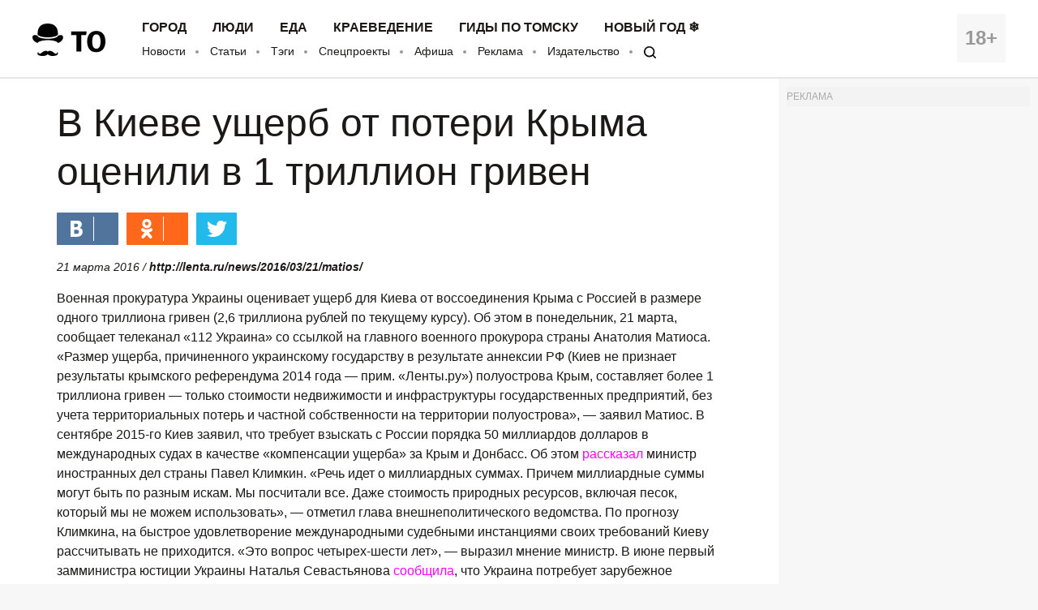

--- FILE ---
content_type: application/javascript; charset=utf-8
request_url: https://mediametrics.ru/partner/inject/online.ru.js
body_size: 4347
content:
var MediaMetricsRating=[
[50624909, "«Ситуация аховая»: пилот объяснил расконсервацию старых лайнеров в РФ", "new-days.ru", "new-days.ru/13027-sityaciia-ahovaia-pilot-obiasnil-raskonservaciu-staryh-lainerov-v-rf/"],
[73860266, "Об этом не скажут официально. Бой русских с американцами длился четыре часа. «Никакой поддержки оказано не было»", "thisnews.ru", "thisnews.ru/15191-ob-etom-ne-skajyt-oficialno-boi-rysskih-s-amerikancami-dlilsia-chetyre-chasa-nikakoi-podderjki-okazano-ne-bylo/"],
[9541463, "Трамп оказался «своим»: Россия — в выигрыше", "dailsmi.ru", "dailsmi.ru/18250-tramp-okazalsia-svoim-rossiia-v-vyigryshe/"],
[49611854, "Русские спутники доводят командование НАТО до исступления — настолько пугающими выглядят их маневры", "svpressa.ru", "svpressa.ru/war21/article/499361/"],
[45908691, "«Обвальная дедолларизация»: почему доллар теряет статус главной мировой валюты и что придет ему на смену", "ms-news.ru", "ms-news.ru/13738-obvalnaia-dedollarizaciia-pochemy-dollar-teriaet-statys-glavnoi-mirovoi-valuty-i-chto-pridet-emy-na-smeny/"],
[3005685, "«Пора ей найти замену»: в Британии хотят отставки Каллас, потому что она бредит Россией", "chelyabinsk-news.ru", "chelyabinsk-news.ru/12990-pora-ei-naiti-zameny-v-britanii-hotiat-otstavki-kallas-potomy-chto-ona-bredit-rossiei/"],
[68844092, "Приостановлена работа роддома в Новокузнецке, где скончались девять новорожденных", "cvn21.ru", "cvn21.ru/13272-priostanovlena-rabota-roddoma-v-novokyznecke-gde-skonchalis-deviat-novorojdennyh/"],
[5090508, "Не нефть, а медь стала новым «золотом» в ХХI веке. Но Россия и здесь не игрок, а сырьевой придаток", "cvn21.ru", "cvn21.ru/13290-ne-neft-a-med-stala-novym-zolotom-v-hhi-veke-no-rossiia-i-zdes-ne-igrok-a-syrevoi-pridatok/"],
[23558415, "Почему молчит Колокольцев? Полицейского просто предали. Представить такое в США невозможно", "chelyabinsk-news.ru", "chelyabinsk-news.ru/12992-pochemy-molchit-kolokolcev-policeiskogo-prosto-predali-predstavit-takoe-v-ssha-nevozmojno/"],
[78543185, "Победа для Путина: Европа может нанести удар по госдолгу США", "omsnews.ru", "omsnews.ru/13769-pobeda-dlia-pytina-evropa-mojet-nanesti-ydar-po-gosdolgy-ssha/"],
[11867509, "Солнечная вспышка вызовет серию магнитных бурь: пик геомагнитных возмущений ожидается 22 января", "chelyabinsk-news.ru", "chelyabinsk-news.ru/12976-solnechnaia-vspyshka-vyzovet-seriu-magnitnyh-byr-pik-geomagnitnyh-vozmyshenii-ojidaetsia-22-ianvaria/"],
[42694475, "Важные перемены для пассажиров: что изменится в российских авиаперелетах с 1 марта", "kursknov.ru", "kursknov.ru/13164-vajnye-peremeny-dlia-passajirov-chto-izmenitsia-v-rossiiskih-aviapereletah-s-1-marta/"],
[80294555, "Лютые морозы в России: где столбик термометра показывает -55°", "cvn21.ru", "cvn21.ru/13264-lutye-morozy-v-rossii-gde-stolbik-termometra-pokazyvaet-55/"],
[79514395, "До Славянска осталось 30 км. Сырский уже в ловушке?", "donnov.ru", "donnov.ru/14039-do-slavianska-ostalos-30-km-syrskii-yje-v-lovyshke/"],
[35719166, "Завершена многомесячная история: недвижимость Ларисы Долиной официально перешла к покупательнице", "ufa-news.ru", "ufa-news.ru/12909-zavershena-mnogomesiachnaia-istoriia-nedvijimost-larisy-dolinoi-oficialno-pereshla-k-pokypatelnice/"],
[91432150, "В Башкирии в страшной аварии с грузовиком погиб водитель «ГАЗели»", "i-gazeta.com", "i-gazeta.com/news/proisshestviya/2026-01-20/v-bashkirii-v-strashnoy-avarii-s-gruzovikom-pogib-voditel-gazeli-4543077"],
[53287828, "Не игры, а реальность: как резервистов готовят к обороне объектов днем и ночью", "donnov.ru", "donnov.ru/14033-ne-igry-a-realnost-kak-rezervistov-gotoviat-k-oborone-obektov-dnem-i-nochu/"],
[75338943, "Небо в огне: 21 января россияне увидят полярные сияния в центре страны", "new-days.ru", "new-days.ru/13009-nebo-v-ogne-21-ianvaria-rossiiane-yvidiat-poliarnye-siianiia-v-centre-strany/"],
[36601128, "«Флагман культуры» ударил в спину России: Чиновники закрыли глаза на предательство «гения». Амнистия пришла из Москвы", "ufa-news.ru", "ufa-news.ru/12919-flagman-kyltyry-ydaril-v-spiny-rossii-chinovniki-zakryli-glaza-na-predatelstvo-geniia-amnistiia-prishla-iz-moskvy/"],
[47421030, "Почему платить за квартиру в 2026 году придется больше? Объясняем причины двух повышений", "omsnews.ru", "omsnews.ru/13760-pochemy-platit-za-kvartiry-v-2026-gody-pridetsia-bolshe-obiasniaem-prichiny-dvyh-povyshenii/"],
[74587755, "«Орешник» изменил всё. Настоящая цель удара по Львову: «Половины F-16 нет, Трамп делает заявление»", "new-days.ru", "new-days.ru/13029-oreshnik-izmenil-vse-nastoiashaia-cel-ydara-po-lvovy-poloviny-f-16-net-tramp-delaet-zaiavlenie/"],
[31040153, "Ещё один удар – и ничего? Похороны энергетики Украины преждевременны: «В Харькове горит свет»", "omsnews.ru", "omsnews.ru/13766-eshe-odin-ydar-i-nichego-pohorony-energetiki-ykrainy-prejdevremenny-v-harkove-gorit-svet/"],
[69012357, "Трамп выдвинул ультиматум членам НАТО: реакция Путина стала неожиданностью", "ufa-news.ru", "ufa-news.ru/12922-tramp-vydvinyl-yltimatym-chlenam-nato-reakciia-pytina-stala-neojidannostu/"],
[40625254, "Дружным маршем на дно. Зачем Европа ищет контактов с Россией?", "ms-news.ru", "ms-news.ru/13756-dryjnym-marshem-na-dno-zachem-evropa-ishet-kontaktov-s-rossiei/"],
[28989610, "Дело &quot;готов-каннибалов”: где сегодня убийцы Карины Будучьян", "www.mk.ru", "www.mk.ru/incident/2026/01/04/delo-gotovkannibalov-gde-segodnya-ubiycy-kariny-buduchyan.html"],
[30785977, "Уволенный генерал рвётся в армию через «задний ход»? Кадыров: «Его там и рядом не было»", "ufa-news.ru", "ufa-news.ru/12924-yvolennyi-general-rvetsia-v-armiu-cherez-zadnii-hod-kadyrov-ego-tam-i-riadom-ne-bylo/"],
[86716289, "В США восхитились танком из РФ: у нового 1E3 Abrams нет шансов против российской «Арматы»", "thisnews.ru", "thisnews.ru/15189-v-ssha-voshitilis-tankom-iz-rf-y-novogo-1e3-abrams-net-shansov-protiv-rossiiskoi-armaty/"],
[56504199, "Тихий переполох в банках: почему у миллионов россиян внезапно заблокировали карты", "thisnews.ru", "thisnews.ru/15187-tihii-perepoloh-v-bankah-pochemy-y-millionov-rossiian-vnezapno-zablokirovali-karty/"],
[78986228, "Новотроицк проводил в последний путь Шемякина Александра", "nokstv.ru", "nokstv.ru/news/city/events/novotroitsk-provodil-v-poslednij-put-shemyakina-aleksandra"],
];